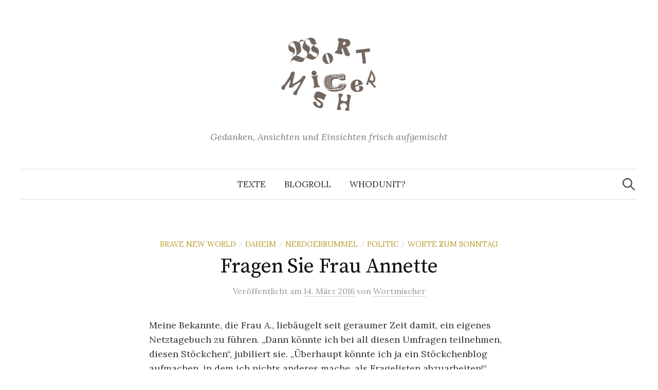

--- FILE ---
content_type: text/html; charset=UTF-8
request_url: https://wortmischer.gedankenschmie.de/2016/03/fragen-sie-frau-annette/
body_size: 17980
content:
<!DOCTYPE html>
<html lang="de">
<head>
<meta charset="UTF-8">
<meta name="viewport" content="width=device-width, initial-scale=1">
<link rel="pingback" href="https://wortmischer.gedankenschmie.de/xmlrpc.php">
<title>Fragen Sie Frau Annette &#8211; Wortmischer</title>
<meta name='robots' content='max-image-preview:large' />
<link rel='dns-prefetch' href='//fonts.googleapis.com' />
<link rel="alternate" type="application/rss+xml" title="Wortmischer &raquo; Feed" href="https://wortmischer.gedankenschmie.de/feed/" />
<link rel="alternate" type="application/rss+xml" title="Wortmischer &raquo; Kommentar-Feed" href="https://wortmischer.gedankenschmie.de/comments/feed/" />
<link rel="alternate" type="application/rss+xml" title="Wortmischer &raquo; Kommentar-Feed zu Fragen Sie Frau Annette" href="https://wortmischer.gedankenschmie.de/2016/03/fragen-sie-frau-annette/feed/" />
<link rel="alternate" title="oEmbed (JSON)" type="application/json+oembed" href="https://wortmischer.gedankenschmie.de/wp-json/oembed/1.0/embed?url=https%3A%2F%2Fwortmischer.gedankenschmie.de%2F2016%2F03%2Ffragen-sie-frau-annette%2F" />
<link rel="alternate" title="oEmbed (XML)" type="text/xml+oembed" href="https://wortmischer.gedankenschmie.de/wp-json/oembed/1.0/embed?url=https%3A%2F%2Fwortmischer.gedankenschmie.de%2F2016%2F03%2Ffragen-sie-frau-annette%2F&#038;format=xml" />
<style id='wp-img-auto-sizes-contain-inline-css' type='text/css'>
img:is([sizes=auto i],[sizes^="auto," i]){contain-intrinsic-size:3000px 1500px}
/*# sourceURL=wp-img-auto-sizes-contain-inline-css */
</style>
<style id='wp-emoji-styles-inline-css' type='text/css'>

	img.wp-smiley, img.emoji {
		display: inline !important;
		border: none !important;
		box-shadow: none !important;
		height: 1em !important;
		width: 1em !important;
		margin: 0 0.07em !important;
		vertical-align: -0.1em !important;
		background: none !important;
		padding: 0 !important;
	}
/*# sourceURL=wp-emoji-styles-inline-css */
</style>
<style id='wp-block-library-inline-css' type='text/css'>
:root{--wp-block-synced-color:#7a00df;--wp-block-synced-color--rgb:122,0,223;--wp-bound-block-color:var(--wp-block-synced-color);--wp-editor-canvas-background:#ddd;--wp-admin-theme-color:#007cba;--wp-admin-theme-color--rgb:0,124,186;--wp-admin-theme-color-darker-10:#006ba1;--wp-admin-theme-color-darker-10--rgb:0,107,160.5;--wp-admin-theme-color-darker-20:#005a87;--wp-admin-theme-color-darker-20--rgb:0,90,135;--wp-admin-border-width-focus:2px}@media (min-resolution:192dpi){:root{--wp-admin-border-width-focus:1.5px}}.wp-element-button{cursor:pointer}:root .has-very-light-gray-background-color{background-color:#eee}:root .has-very-dark-gray-background-color{background-color:#313131}:root .has-very-light-gray-color{color:#eee}:root .has-very-dark-gray-color{color:#313131}:root .has-vivid-green-cyan-to-vivid-cyan-blue-gradient-background{background:linear-gradient(135deg,#00d084,#0693e3)}:root .has-purple-crush-gradient-background{background:linear-gradient(135deg,#34e2e4,#4721fb 50%,#ab1dfe)}:root .has-hazy-dawn-gradient-background{background:linear-gradient(135deg,#faaca8,#dad0ec)}:root .has-subdued-olive-gradient-background{background:linear-gradient(135deg,#fafae1,#67a671)}:root .has-atomic-cream-gradient-background{background:linear-gradient(135deg,#fdd79a,#004a59)}:root .has-nightshade-gradient-background{background:linear-gradient(135deg,#330968,#31cdcf)}:root .has-midnight-gradient-background{background:linear-gradient(135deg,#020381,#2874fc)}:root{--wp--preset--font-size--normal:16px;--wp--preset--font-size--huge:42px}.has-regular-font-size{font-size:1em}.has-larger-font-size{font-size:2.625em}.has-normal-font-size{font-size:var(--wp--preset--font-size--normal)}.has-huge-font-size{font-size:var(--wp--preset--font-size--huge)}.has-text-align-center{text-align:center}.has-text-align-left{text-align:left}.has-text-align-right{text-align:right}.has-fit-text{white-space:nowrap!important}#end-resizable-editor-section{display:none}.aligncenter{clear:both}.items-justified-left{justify-content:flex-start}.items-justified-center{justify-content:center}.items-justified-right{justify-content:flex-end}.items-justified-space-between{justify-content:space-between}.screen-reader-text{border:0;clip-path:inset(50%);height:1px;margin:-1px;overflow:hidden;padding:0;position:absolute;width:1px;word-wrap:normal!important}.screen-reader-text:focus{background-color:#ddd;clip-path:none;color:#444;display:block;font-size:1em;height:auto;left:5px;line-height:normal;padding:15px 23px 14px;text-decoration:none;top:5px;width:auto;z-index:100000}html :where(.has-border-color){border-style:solid}html :where([style*=border-top-color]){border-top-style:solid}html :where([style*=border-right-color]){border-right-style:solid}html :where([style*=border-bottom-color]){border-bottom-style:solid}html :where([style*=border-left-color]){border-left-style:solid}html :where([style*=border-width]){border-style:solid}html :where([style*=border-top-width]){border-top-style:solid}html :where([style*=border-right-width]){border-right-style:solid}html :where([style*=border-bottom-width]){border-bottom-style:solid}html :where([style*=border-left-width]){border-left-style:solid}html :where(img[class*=wp-image-]){height:auto;max-width:100%}:where(figure){margin:0 0 1em}html :where(.is-position-sticky){--wp-admin--admin-bar--position-offset:var(--wp-admin--admin-bar--height,0px)}@media screen and (max-width:600px){html :where(.is-position-sticky){--wp-admin--admin-bar--position-offset:0px}}

/*# sourceURL=wp-block-library-inline-css */
</style><style id='wp-block-paragraph-inline-css' type='text/css'>
.is-small-text{font-size:.875em}.is-regular-text{font-size:1em}.is-large-text{font-size:2.25em}.is-larger-text{font-size:3em}.has-drop-cap:not(:focus):first-letter{float:left;font-size:8.4em;font-style:normal;font-weight:100;line-height:.68;margin:.05em .1em 0 0;text-transform:uppercase}body.rtl .has-drop-cap:not(:focus):first-letter{float:none;margin-left:.1em}p.has-drop-cap.has-background{overflow:hidden}:root :where(p.has-background){padding:1.25em 2.375em}:where(p.has-text-color:not(.has-link-color)) a{color:inherit}p.has-text-align-left[style*="writing-mode:vertical-lr"],p.has-text-align-right[style*="writing-mode:vertical-rl"]{rotate:180deg}
/*# sourceURL=https://wortmischer.gedankenschmie.de/wp-includes/blocks/paragraph/style.min.css */
</style>
<style id='global-styles-inline-css' type='text/css'>
:root{--wp--preset--aspect-ratio--square: 1;--wp--preset--aspect-ratio--4-3: 4/3;--wp--preset--aspect-ratio--3-4: 3/4;--wp--preset--aspect-ratio--3-2: 3/2;--wp--preset--aspect-ratio--2-3: 2/3;--wp--preset--aspect-ratio--16-9: 16/9;--wp--preset--aspect-ratio--9-16: 9/16;--wp--preset--color--black: #000000;--wp--preset--color--cyan-bluish-gray: #abb8c3;--wp--preset--color--white: #ffffff;--wp--preset--color--pale-pink: #f78da7;--wp--preset--color--vivid-red: #cf2e2e;--wp--preset--color--luminous-vivid-orange: #ff6900;--wp--preset--color--luminous-vivid-amber: #fcb900;--wp--preset--color--light-green-cyan: #7bdcb5;--wp--preset--color--vivid-green-cyan: #00d084;--wp--preset--color--pale-cyan-blue: #8ed1fc;--wp--preset--color--vivid-cyan-blue: #0693e3;--wp--preset--color--vivid-purple: #9b51e0;--wp--preset--gradient--vivid-cyan-blue-to-vivid-purple: linear-gradient(135deg,rgb(6,147,227) 0%,rgb(155,81,224) 100%);--wp--preset--gradient--light-green-cyan-to-vivid-green-cyan: linear-gradient(135deg,rgb(122,220,180) 0%,rgb(0,208,130) 100%);--wp--preset--gradient--luminous-vivid-amber-to-luminous-vivid-orange: linear-gradient(135deg,rgb(252,185,0) 0%,rgb(255,105,0) 100%);--wp--preset--gradient--luminous-vivid-orange-to-vivid-red: linear-gradient(135deg,rgb(255,105,0) 0%,rgb(207,46,46) 100%);--wp--preset--gradient--very-light-gray-to-cyan-bluish-gray: linear-gradient(135deg,rgb(238,238,238) 0%,rgb(169,184,195) 100%);--wp--preset--gradient--cool-to-warm-spectrum: linear-gradient(135deg,rgb(74,234,220) 0%,rgb(151,120,209) 20%,rgb(207,42,186) 40%,rgb(238,44,130) 60%,rgb(251,105,98) 80%,rgb(254,248,76) 100%);--wp--preset--gradient--blush-light-purple: linear-gradient(135deg,rgb(255,206,236) 0%,rgb(152,150,240) 100%);--wp--preset--gradient--blush-bordeaux: linear-gradient(135deg,rgb(254,205,165) 0%,rgb(254,45,45) 50%,rgb(107,0,62) 100%);--wp--preset--gradient--luminous-dusk: linear-gradient(135deg,rgb(255,203,112) 0%,rgb(199,81,192) 50%,rgb(65,88,208) 100%);--wp--preset--gradient--pale-ocean: linear-gradient(135deg,rgb(255,245,203) 0%,rgb(182,227,212) 50%,rgb(51,167,181) 100%);--wp--preset--gradient--electric-grass: linear-gradient(135deg,rgb(202,248,128) 0%,rgb(113,206,126) 100%);--wp--preset--gradient--midnight: linear-gradient(135deg,rgb(2,3,129) 0%,rgb(40,116,252) 100%);--wp--preset--font-size--small: 13px;--wp--preset--font-size--medium: 20px;--wp--preset--font-size--large: 36px;--wp--preset--font-size--x-large: 42px;--wp--preset--spacing--20: 0.44rem;--wp--preset--spacing--30: 0.67rem;--wp--preset--spacing--40: 1rem;--wp--preset--spacing--50: 1.5rem;--wp--preset--spacing--60: 2.25rem;--wp--preset--spacing--70: 3.38rem;--wp--preset--spacing--80: 5.06rem;--wp--preset--shadow--natural: 6px 6px 9px rgba(0, 0, 0, 0.2);--wp--preset--shadow--deep: 12px 12px 50px rgba(0, 0, 0, 0.4);--wp--preset--shadow--sharp: 6px 6px 0px rgba(0, 0, 0, 0.2);--wp--preset--shadow--outlined: 6px 6px 0px -3px rgb(255, 255, 255), 6px 6px rgb(0, 0, 0);--wp--preset--shadow--crisp: 6px 6px 0px rgb(0, 0, 0);}:where(.is-layout-flex){gap: 0.5em;}:where(.is-layout-grid){gap: 0.5em;}body .is-layout-flex{display: flex;}.is-layout-flex{flex-wrap: wrap;align-items: center;}.is-layout-flex > :is(*, div){margin: 0;}body .is-layout-grid{display: grid;}.is-layout-grid > :is(*, div){margin: 0;}:where(.wp-block-columns.is-layout-flex){gap: 2em;}:where(.wp-block-columns.is-layout-grid){gap: 2em;}:where(.wp-block-post-template.is-layout-flex){gap: 1.25em;}:where(.wp-block-post-template.is-layout-grid){gap: 1.25em;}.has-black-color{color: var(--wp--preset--color--black) !important;}.has-cyan-bluish-gray-color{color: var(--wp--preset--color--cyan-bluish-gray) !important;}.has-white-color{color: var(--wp--preset--color--white) !important;}.has-pale-pink-color{color: var(--wp--preset--color--pale-pink) !important;}.has-vivid-red-color{color: var(--wp--preset--color--vivid-red) !important;}.has-luminous-vivid-orange-color{color: var(--wp--preset--color--luminous-vivid-orange) !important;}.has-luminous-vivid-amber-color{color: var(--wp--preset--color--luminous-vivid-amber) !important;}.has-light-green-cyan-color{color: var(--wp--preset--color--light-green-cyan) !important;}.has-vivid-green-cyan-color{color: var(--wp--preset--color--vivid-green-cyan) !important;}.has-pale-cyan-blue-color{color: var(--wp--preset--color--pale-cyan-blue) !important;}.has-vivid-cyan-blue-color{color: var(--wp--preset--color--vivid-cyan-blue) !important;}.has-vivid-purple-color{color: var(--wp--preset--color--vivid-purple) !important;}.has-black-background-color{background-color: var(--wp--preset--color--black) !important;}.has-cyan-bluish-gray-background-color{background-color: var(--wp--preset--color--cyan-bluish-gray) !important;}.has-white-background-color{background-color: var(--wp--preset--color--white) !important;}.has-pale-pink-background-color{background-color: var(--wp--preset--color--pale-pink) !important;}.has-vivid-red-background-color{background-color: var(--wp--preset--color--vivid-red) !important;}.has-luminous-vivid-orange-background-color{background-color: var(--wp--preset--color--luminous-vivid-orange) !important;}.has-luminous-vivid-amber-background-color{background-color: var(--wp--preset--color--luminous-vivid-amber) !important;}.has-light-green-cyan-background-color{background-color: var(--wp--preset--color--light-green-cyan) !important;}.has-vivid-green-cyan-background-color{background-color: var(--wp--preset--color--vivid-green-cyan) !important;}.has-pale-cyan-blue-background-color{background-color: var(--wp--preset--color--pale-cyan-blue) !important;}.has-vivid-cyan-blue-background-color{background-color: var(--wp--preset--color--vivid-cyan-blue) !important;}.has-vivid-purple-background-color{background-color: var(--wp--preset--color--vivid-purple) !important;}.has-black-border-color{border-color: var(--wp--preset--color--black) !important;}.has-cyan-bluish-gray-border-color{border-color: var(--wp--preset--color--cyan-bluish-gray) !important;}.has-white-border-color{border-color: var(--wp--preset--color--white) !important;}.has-pale-pink-border-color{border-color: var(--wp--preset--color--pale-pink) !important;}.has-vivid-red-border-color{border-color: var(--wp--preset--color--vivid-red) !important;}.has-luminous-vivid-orange-border-color{border-color: var(--wp--preset--color--luminous-vivid-orange) !important;}.has-luminous-vivid-amber-border-color{border-color: var(--wp--preset--color--luminous-vivid-amber) !important;}.has-light-green-cyan-border-color{border-color: var(--wp--preset--color--light-green-cyan) !important;}.has-vivid-green-cyan-border-color{border-color: var(--wp--preset--color--vivid-green-cyan) !important;}.has-pale-cyan-blue-border-color{border-color: var(--wp--preset--color--pale-cyan-blue) !important;}.has-vivid-cyan-blue-border-color{border-color: var(--wp--preset--color--vivid-cyan-blue) !important;}.has-vivid-purple-border-color{border-color: var(--wp--preset--color--vivid-purple) !important;}.has-vivid-cyan-blue-to-vivid-purple-gradient-background{background: var(--wp--preset--gradient--vivid-cyan-blue-to-vivid-purple) !important;}.has-light-green-cyan-to-vivid-green-cyan-gradient-background{background: var(--wp--preset--gradient--light-green-cyan-to-vivid-green-cyan) !important;}.has-luminous-vivid-amber-to-luminous-vivid-orange-gradient-background{background: var(--wp--preset--gradient--luminous-vivid-amber-to-luminous-vivid-orange) !important;}.has-luminous-vivid-orange-to-vivid-red-gradient-background{background: var(--wp--preset--gradient--luminous-vivid-orange-to-vivid-red) !important;}.has-very-light-gray-to-cyan-bluish-gray-gradient-background{background: var(--wp--preset--gradient--very-light-gray-to-cyan-bluish-gray) !important;}.has-cool-to-warm-spectrum-gradient-background{background: var(--wp--preset--gradient--cool-to-warm-spectrum) !important;}.has-blush-light-purple-gradient-background{background: var(--wp--preset--gradient--blush-light-purple) !important;}.has-blush-bordeaux-gradient-background{background: var(--wp--preset--gradient--blush-bordeaux) !important;}.has-luminous-dusk-gradient-background{background: var(--wp--preset--gradient--luminous-dusk) !important;}.has-pale-ocean-gradient-background{background: var(--wp--preset--gradient--pale-ocean) !important;}.has-electric-grass-gradient-background{background: var(--wp--preset--gradient--electric-grass) !important;}.has-midnight-gradient-background{background: var(--wp--preset--gradient--midnight) !important;}.has-small-font-size{font-size: var(--wp--preset--font-size--small) !important;}.has-medium-font-size{font-size: var(--wp--preset--font-size--medium) !important;}.has-large-font-size{font-size: var(--wp--preset--font-size--large) !important;}.has-x-large-font-size{font-size: var(--wp--preset--font-size--x-large) !important;}
/*# sourceURL=global-styles-inline-css */
</style>

<style id='classic-theme-styles-inline-css' type='text/css'>
/*! This file is auto-generated */
.wp-block-button__link{color:#fff;background-color:#32373c;border-radius:9999px;box-shadow:none;text-decoration:none;padding:calc(.667em + 2px) calc(1.333em + 2px);font-size:1.125em}.wp-block-file__button{background:#32373c;color:#fff;text-decoration:none}
/*# sourceURL=/wp-includes/css/classic-themes.min.css */
</style>
<link rel='stylesheet' id='graphy-font-css' href='https://fonts.googleapis.com/css?family=Source+Serif+Pro%3A400%7CLora%3A400%2C400italic%2C700&#038;subset=latin%2Clatin-ext' type='text/css' media='all' />
<link rel='stylesheet' id='genericons-css' href='https://wortmischer.gedankenschmie.de/wp-content/themes/graphy/genericons/genericons.css?ver=3.4.1' type='text/css' media='all' />
<link rel='stylesheet' id='normalize-css' href='https://wortmischer.gedankenschmie.de/wp-content/themes/graphy/css/normalize.css?ver=4.1.1' type='text/css' media='all' />
<link rel='stylesheet' id='graphy-style-css' href='https://wortmischer.gedankenschmie.de/wp-content/themes/graphy/style.css?ver=2.3.2' type='text/css' media='all' />
<script type="text/javascript" src="https://wortmischer.gedankenschmie.de/wp-includes/js/jquery/jquery.min.js?ver=3.7.1" id="jquery-core-js"></script>
<script type="text/javascript" src="https://wortmischer.gedankenschmie.de/wp-includes/js/jquery/jquery-migrate.min.js?ver=3.4.1" id="jquery-migrate-js"></script>
<link rel="https://api.w.org/" href="https://wortmischer.gedankenschmie.de/wp-json/" /><link rel="alternate" title="JSON" type="application/json" href="https://wortmischer.gedankenschmie.de/wp-json/wp/v2/posts/3401" /><link rel="EditURI" type="application/rsd+xml" title="RSD" href="https://wortmischer.gedankenschmie.de/xmlrpc.php?rsd" />
<meta name="generator" content="WordPress 6.9" />
<link rel="canonical" href="https://wortmischer.gedankenschmie.de/2016/03/fragen-sie-frau-annette/" />
<link rel='shortlink' href='https://wortmischer.gedankenschmie.de/?p=3401' />
	<style type="text/css">
		/* Colors */
				
				/* Logo */
			.site-logo {
											}
						</style>
	<link rel="icon" href="https://wortmischer.gedankenschmie.de/wp-content/uploads/2016/03/cropped-tuitercumple10-32x32.jpg" sizes="32x32" />
<link rel="icon" href="https://wortmischer.gedankenschmie.de/wp-content/uploads/2016/03/cropped-tuitercumple10-192x192.jpg" sizes="192x192" />
<link rel="apple-touch-icon" href="https://wortmischer.gedankenschmie.de/wp-content/uploads/2016/03/cropped-tuitercumple10-180x180.jpg" />
<meta name="msapplication-TileImage" content="https://wortmischer.gedankenschmie.de/wp-content/uploads/2016/03/cropped-tuitercumple10-270x270.jpg" />
		<style type="text/css" id="wp-custom-css">
			/*
body {
	background: white url("/wp-content/uploads/2013/10/white_texture1.png") repeat;
}
*/

h2, h3, h4, h5, p, li {
	hyphens: auto;
}		</style>
		</head>

<body class="wp-singular post-template-default single single-post postid-3401 single-format-standard wp-theme-graphy no-sidebar footer-2 has-avatars">
<div id="page" class="hfeed site">
	<a class="skip-link screen-reader-text" href="#content">Springe zum Inhalt</a>

	<header id="masthead" class="site-header">

		<div class="site-branding">
				<div class="site-logo"><a href="https://wortmischer.gedankenschmie.de/" rel="home"><img alt="Wortmischer" src="https://wortmischer.gedankenschmie.de/wp-content/uploads/2014/01/logo200x200_4.png" /></a></div>
								<div class="site-description">Gedanken, Ansichten und Einsichten frisch aufgemischt</div>
						</div><!-- .site-branding -->

				<nav id="site-navigation" class="main-navigation">
			<button class="menu-toggle"><span class="menu-text">Menü</span></button>
			<div class="menu-kopfzeile-container"><ul id="menu-kopfzeile" class="menu"><li id="menu-item-988" class="menu-item menu-item-type-post_type menu-item-object-page menu-item-988"><a href="https://wortmischer.gedankenschmie.de/texte/">Texte</a></li>
<li id="menu-item-3177" class="menu-item menu-item-type-post_type menu-item-object-page menu-item-3177"><a href="https://wortmischer.gedankenschmie.de/blogroll/">Blogroll</a></li>
<li id="menu-item-457" class="menu-item menu-item-type-post_type menu-item-object-page menu-item-457"><a href="https://wortmischer.gedankenschmie.de/about/">Whodunit?</a></li>
</ul></div>						<form role="search" method="get" class="search-form" action="https://wortmischer.gedankenschmie.de/">
				<label>
					<span class="screen-reader-text">Suche nach:</span>
					<input type="search" class="search-field" placeholder="Suchen …" value="" name="s" />
				</label>
				<input type="submit" class="search-submit" value="Suchen" />
			</form>					</nav><!-- #site-navigation -->
		
		
	</header><!-- #masthead -->

	<div id="content" class="site-content">

	<div id="primary" class="content-area">
		<main id="main" class="site-main">

		
			
<div class="post-full post-full-summary">
	<article id="post-3401" class="post-3401 post type-post status-publish format-standard hentry category-brave-new-world category-daheim category-nerdgebrummel category-politic category-worte-zum-sonntag">
		<header class="entry-header">
			<div class="cat-links"><a rel="category tag" href="https://wortmischer.gedankenschmie.de/category/brave-new-world/" class="category category-6">Brave New World</a><span class="category-sep">/</span><a rel="category tag" href="https://wortmischer.gedankenschmie.de/category/daheim/" class="category category-8">Daheim</a><span class="category-sep">/</span><a rel="category tag" href="https://wortmischer.gedankenschmie.de/category/nerdgebrummel/" class="category category-14">Nerdgebrummel</a><span class="category-sep">/</span><a rel="category tag" href="https://wortmischer.gedankenschmie.de/category/politic/" class="category category-15">Politic</a><span class="category-sep">/</span><a rel="category tag" href="https://wortmischer.gedankenschmie.de/category/worte-zum-sonntag/" class="category category-397">Worte zum Sonntag</a></div><!-- .cat-links -->
			<h1 class="entry-title">Fragen Sie Frau Annette</h1>
				<div class="entry-meta">
		Veröffentlicht		<span class="posted-on">am		<a href="https://wortmischer.gedankenschmie.de/2016/03/fragen-sie-frau-annette/" rel="bookmark"><time class="entry-date published updated" datetime="2016-03-14T13:56:33+01:00">14. März 2016</time></a>		</span>
		<span class="byline">von			<span class="author vcard">
				<a class="url fn n" href="https://wortmischer.gedankenschmie.de/author/wortmischer/" title="Zeige alle Beiträge von Wortmischer"><span class="author-name">Wortmischer</span></a>
			</span>
		</span>
			</div><!-- .entry-meta -->
						</header><!-- .entry-header -->

		<div class="entry-content">
			<p>Meine Bekannte, die Frau A., liebäugelt seit geraumer Zeit damit, ein eigenes Netztagebuch zu führen. &#8222;Dann könnte ich bei all diesen Umfragen teilnehmen, diesen Stöckchen&#8220;, jubiliert sie. &#8222;Überhaupt könnte ich ja ein Stöckchenblog aufmachen, in dem ich nichts anderes mache, als Fragelisten abzuarbeiten!&#8220;<br />
<em>&#8222;Fragen Sie Frau Annette!&#8220;</em>, stöhne ich und stelle mir vor, wie Frau A. im weißen Arztkittel und mit rot lackierten Fingernägeln am Küchentisch über ihrem Macbook sitzt, die schwarzgerahmte Brille auf der Nase, und auf die Standardfrage &#8222;Der beste Sex?&#8220; mit &#8222;Ja, durchaus!&#8220; anwortet.<br />
&#8222;Glaub bloß nicht, dass das so einfach ist&#8220;, werfe ich deshalb ein. &#8222;Da gibt es schon mal Fragen, die sich nicht so einfach beantworten lassen, wenn man ernsthaft an die Sache herangehen will. Mir zum Beispiel hat gerade der Herr <a href="https://wasfreudemacht.wordpress.com/2016/03/13/eine-nominierung/">Smamap so einen Katalog hereingereicht</a>, bei dem ich doch arg ins Grübeln gerate.&#8220;<br />
&#8222;Ach was&#8220;, winkt Frau A. ab, &#8222;stell Dich nicht so an, so schwer kann das doch gar nicht sein. Weißt Du was? Lass mich doch einfach mal für Dich auf diese Fragen antworten!&#8220;<br />
&#8222;Du für mich? So gut kennst Du mich?&#8220;<br />
&#8222;Na klar. Und wenn ich mal daneben liege, kannst Du das ja immer noch zurecht rücken. Du schreibst schließlich. Wer schreibt, der bleibt.&#8220;</p>
<p>&#8222;Wenn Du meinst.&#8220; Noch zögere ich, schlage aber dann doch die Liste von Herrn Smamap auf. &#8222;Da, schon haben wir den Salat. Gleich die erste Frage ist echt schwierig: <strong>Wenn ich die Macht hätte, die Welt zu verändern, was würde ich verändern?</strong>&#8220;<br />
Frau A. grinst. &#8222;Das ist doch nicht schwierig, mein Lieber. So wie ich Dich kenne, ist Dir doch sonnenklar, dass Du niemals in der Lage wärst, die Welt zu verändern. Egal, wieviel Macht oder wieviel Geld man Dir andienen würde. Deine Antwort lautet also: <em>Nichts.</em> Du hast nämlich nicht die geringste Ahnung, was die Welt verändern könnte. Das braucht Dich aber nicht in Depressionen zu stürzen. Denn wenn die Leute ehrlich sind, weiß das keiner.&#8220;</p>
<p>Ich zucke die Schultern, tippe den Vorschlag von Frau A. ein und wende mich der zweiten Frage zu. &#8222;Du liebes bisschen&#8220;, murmle ich, &#8222;schon wieder so ein Hammer, hör mal: <strong>Was würde ich unternehmen, um im vorgenannten Fall zu verhindern, dass ich auch nicht besser werde, als die aktuellen »Weltverbesserer«?</strong>&#8220;<br />
Jetzt kichert Frau A. &#8222;Muss ich Dir die Antwort darauf wirklich diktieren?&#8220;<br />
Nein, das muss sie nicht. Ich tippe schon wieder: <em>N-i-c-h-t-s.</em> &#8211; Logisch, wie sollte ich etwas besser machen als andere, wenn ich gar nicht wüsste was. Geschweige denn wie.</p>
<p>&#8222;Ha, jetzt wird es praxisnäher&#8220;, juble ich angesichts der dritten Frage. &#8222;Außerdem ist das genau die richtige Frage für Dich, eine typische Frauenfrage: <strong>Was ist für mich der GAU in einer zwischenmenschlichen Beziehung?</strong>&#8220;<br />
&#8222;Was soll das denn heißen, »typische Frauenfrage«?&#8220; A. runzelt die Stirn und wirft mir einen strengen Blick zu. &#8222;Ich glaube nicht, dass sich Männer und Frauen bei dieser Frage unterscheiden. Es gibt nur ein einziges Kriterium, an dem eine Beziehung zwischen Menschen endgültig scheitern kann. So ein GAU tritt immer dann ein, wenn das Vertrauen weg ist, wenn es also an Ehrlichkeit fehlt. Egal ob es dabei um eine berufliche Beziehung zur Chefin oder zum Mitarbeiter, um eine partnerschaftliche Beziehung, oder um die Eltern-Kinder-Beziehung geht. &#8211; Meine Meinung. Und Deine bestimmt auch, stimmt&#8217;s oder hab ich recht?&#8220;</p>
<p>Allerdings hat sie da recht, die A., und ich bin schon gespannt, wie sie mit der vierten Frage auf der Liste umgeht. &#8222;So, Schätzchen. Jetzt wird es heikel. Sprich bitte langsam, damit ich alles korrekt mitschreiben kann: <strong>Was ist für mich die Hauptaufgabe eines Politikers?</strong>&#8220;<br />
&#8222;Du meinst, ich könnte bei diesem Thema ausfallend werden? Keine Angst. Isch &#039;ol mir vorher noch eine Glas von diese Weißwein, die so schön &#039;at geprickelt unter meine Bauchnabel.&#8220; Die A. verschwindet in der Küche.<br />
&#8222;Aha!&#8220;, stellt sie fest, als sie wieder aufs Sofa zurückkehrt. &#8222;<em><a title="Wieso überhaupt Blanc Pescador? Was issen das schon wieder für ein Zeuchs?" href="https://www.navinum.de/weisswein/perelada-blanc-pescador.html">Blanc Pescador</a></em> also, den muss ich mir merken. Und die Politiker sollten sich merken, dass sie nur eine einzige Aufgabe haben. Sie sind Volksvertreter. Also sollten sie doch die Meinung der Mehrheit aller Menschen durchzusetzen versuchen, die sie gewählt haben. Oder siehst Du das anders?&#8220;</p>
<p>Nein, natürlich sehe ich das nicht anders und bin froh, dass wir mit der nächsten Frage mal etwas Konkretes anpacken können. &#8222;Jetzt bin ich gespannt auf Deine Einschätzung: <strong>Was ist meine liebste Freizeitbeschäftigung?</strong>&#8220;<br />
&#8222;Jetzt hat er Dich am Wickel, mein Lieber.&#8220; Frau A.&#8217;s Augen blitzen. &#8222;Wahrscheinlich würdest Du Dich an dieser Stelle ganz gern hinter Deiner kulturellen Überlegenheit oder Deiner Sportlichkeit verstecken. Mit sowas wie »Bücher lesen« oder »Gipfelstürmen«. Aber das wäre nicht die Wahrheit, denk nur an die Frage mit dem zwischenmenschlichen GAU. Tatsächlich ist es Dir doch am liebsten, mit Leuten wie mir herum zu hängen, dabei Musik zu hören, etwas zu trinken und küchenphilosophische Reden zu schwingen. Dafür lässt Du jedes Buch und jeden Sportschuh liegen. Sonst würden wir doch gar nicht über all diese Fragen sprechen.&#8220;</p>
<p>&#8222;Na ja, ganz ehrlich: Momentan redest <em>Du</em> und ich schreibe mit&#8220;, versuche ich mich herauszureden und habe schon ein wenig Angst vor A.&#8217;s Antwort auf die nächste Frage. &#8222;Was meinst Du: <strong>Würde ich gerne die Möglichkeit haben, etwas in meinem Leben ungeschehen machen zu können?</strong>&#8220;<br />
&#8222;Herrje! Du? Etwas ungeschehen machen wollen? Das glaub ich nicht. Das würde so gar nicht zu Dir passen. Geschehen ist geschehen, man muss einfach das Beste daraus machen.&#8220; &#8211; Da bin endlich ich es, der grinst.</p>
<p>&#8222;Sieh mal&#8220;, fahre ich rasch fort. &#8222;Natürlich kommt jetzt noch die obligatorische Frage: <strong>Warum schreibe ich einen Blog?</strong>&#8220;<br />
&#8222;Geh mir fort. Die hast Du <a title="7. März, Wortmischers Geburtstagsfragen ;-þ" href="https://wortmischer.gedankenschmie.de/2016/03/elf-spaetgelesene-fragen/">doch längst beantwortet</a>, und das nehm ich Dir auch so ab.&#8220;</p>
<p>Wo sie recht hat, die Frau A., da hat sie recht. Rasch lese ich also die beiden folgenden Frage vor, weil sie thematisch zusammengehören: &#8222;<strong>Glaube ich an eine Religion?</strong> &#8211; und &#8211; <strong>Was wäre für mich die Konsequenz, wenn sich plötzlich herausstellt, dass alle Religionen dieser Welt gegenstandslos sind; es keinen Schöpfer gibt?</strong>&#8220;<br />
Da bricht die A. augenblicklich in gackerndes Gelächter aus. &#8222;Entschuldige bitte, ich wollte Dich nicht ärgern. Aber Du und Religion? Zwei Welten prallen aufeinander! Also gäbe es auch keine Konsequenz für Dich, wenn es keinen Schöpfer gibt. So rechthaberisch bist Du nicht, dass Du dann aufstehen würdest, um herumzubrüllen: »Ich hab es doch schon immer gesagt!«. Wahrscheinlich würdest Du einfach die Schultern zucken und Dir &#8217;nen Obstler genehmigen.&#8220;</p>
<p>Wenn nur alle Fragen so einfach wären. Bei der nächsten hab ich selbst nämlich tatsächlich keine Idee. Also bin ich sehr gespannt, wie das Frau A. sieht.<br />
&#8222;Was meinst Du: <strong>Ich kann einen einzigen Menschen, meiner Wahl, treffen, egal ob noch lebend oder schon gestorben; für welchen Menschen entscheide ich mich?</strong>&#8220;<br />
&#8222;Tja, ich könnte es mir jetzt einfach machen.&#8220; Gerät die A. nun doch ins Stocken? &#8222;Ich könnte behaupten: <em>für mich</em>. Schließlich bist Du doch froh, dass ich Dir hier die Arbeit abnehme mit diesen ganzen Fragen. Aber das wäre einerseits vermessen und andererseits bestimmt auch zu kurz gesprungen.&#8220;<br />
Ich hole der A. noch einen Nachschlag Prickelwasser, das ihre Synapsen stimulieren, und ein Tellerchen Bruchschokolade, die ihre Antwort gnädig ausfallen lassen soll.<br />
&#8222;Das ist gar nicht so einfach&#8220;, sinniert Frau A. &#8222;Mit so Leuten wie Marx, Einstein, Willi Brandt oder Francisco Franco, die Dich als Personen interessieren könnten, hast Du gar keine gemeinsamen Gesprächsthemen, wenn Du ehrlich bist. Da biste einfach zu wenig im Thema. Es müssten also schon Menschen sein, die Dich inspirieren und mit denen Du ausreichend Gemeinsamkeiten hast &#8230;&#8220;<br />
Frau A. hat das Schokoangebot schwer dezimiert, als es endlich aus ihr herausplatzt:<br />
&#8222;Ich hab&#8217;s! &#8211; Martenstein. Harald Martenstein. Den magst Du doch, und ich finde, der tickt ganz ähnlich wie Du. Außerdem könnt Ihr beide schreiben, auch wenn er das beruflich macht und Du <em>just for fun</em>. &#8211; Ich stell mir das toll vor: Zwei weiße alte Männer sitzen im Orient Express, trinken Kognak, rauchen Zigarren und ziehen dabei über die Welt her.&#8220;</p>
<p>Was soll ich sagen? Irgendwie könnte ich mich mit Frau A.&#8217;s Vorschlag recht gut anfreunden, jedenfalls bis auf den Teil mit den Zigarren. Auch wenn ich selbst nicht im Traum darauf gekommen wäre.<br />
&#8222;Apropos Traum. Da sind wir auch schon bei der allerletzten Frage, denk gut über Deine Antwort nach: <strong>Was ist mein sehnlichster Traum?</strong>&#8220;<br />
&#8222;Dein sehnlichster Traum?&#8220; Die A. starrt mich an, als wolle sie mit ihrem Röntgenblick ins Innere meines Schädels eindringen. &#8222;Du träumst? &#8230; Aber natürlich träumst Du. Jeder Mensch träumt. Und bestimmt hast auch Du Wunschträume. Aber einen »sehnlichsten Wunsch« kann ich mir bei Dir gar nicht vorstellen. Diese Frage kann ich nicht beantworten. Das musst Du schon selbst übernehmen.&#8220;</p>
<p>~</p>
<p>Ich bin erstaunt, wie erfolgreich sich die gute A. durch meine Antworten hindurch laviert hat. Scheinbar kennt sie mich wirklich ziemlich gut. Sogar die letzte Antwort passt: Ich habe keine sehnlichsten Wünsche. Über unrealistisches Zeug wie Weltfrieden oder Gesundheit für alle schüttle ich nur den Kopf, ich verschwende meine Wunschtraumzeiten doch nicht an Unerreichbares. Und für mich selbst hab ich keine besonderen Wünsche.</p>
<p>Ach ja: Eine Antwort hätt ich noch. Nämlich die Antwort auf die Frage „nach dem Leben, dem Universum und dem ganzen Rest“. Die lautet nämlich nicht 42, mein lieber Douglas, sondern <strong>3,1415926</strong>. &#8211; Juhu! Heut ist <a href="https://de.wikipedia.org/wiki/Pi-Tag">Welt-π-Tag</a>!</p>
<p>~</p>
<p>(Wie immer erspare ich mir und Euch <a title="Wortmischer: Ich hasse Schneeballsysteme" href="https://wortmischer.gedankenschmie.de/2015/02/sieben-fakten-fuer-den-leisetreter/#schneeball">aus bekannten Gründen</a> die Weitergabe des Stöckchens. Falls Frau A. ihr angedachtes Stöckchenblog wahr macht, erfahrt Ihr das selbstverständlich als erste.)</p>
					</div><!-- .entry-content -->

		
			<div class="author-profile">
		<div class="author-profile-avatar">
			<img alt='' src='https://secure.gravatar.com/avatar/2f281f4b216c5d7e2b57ef1b84e0f02196edbbdc6f2b85d13ed78a30db31bd6c?s=90&#038;d=blank&#038;r=x' srcset='https://secure.gravatar.com/avatar/2f281f4b216c5d7e2b57ef1b84e0f02196edbbdc6f2b85d13ed78a30db31bd6c?s=180&#038;d=blank&#038;r=x 2x' class='avatar avatar-90 photo' height='90' width='90' decoding='async'/>		</div><!-- .author-profile-avatar -->
		<div class="author-profile-meta">
			<div class="author-profile-name"><strong>Wortmischer</strong></div>
		</div><!-- .author-profile-meta -->
		<div class="author-profile-description">
						<a class="author-profile-description-link" href="https://wortmischer.gedankenschmie.de/author/wortmischer/" rel="author">Alle Beiträge von Wortmischer ansehen &rarr;</a>
		</div><!-- .author-profile-description -->
	</div><!-- .author-profile -->
	
	</article><!-- #post-## -->
</div><!-- .post-full -->

	<nav class="navigation post-navigation">
		<h2 class="screen-reader-text">Beitrags-Navigation</h2>
		<div class="nav-links">
			<div class="nav-previous"><div class="post-nav-title">Älterer Beitrag</div><a href="https://wortmischer.gedankenschmie.de/2016/03/autizitaet-und-motorenoel/" rel="prev">Über Autizität und American Burger</a></div><div class="nav-next"><div class="post-nav-title">Neuerer Beitrag</div><a href="https://wortmischer.gedankenschmie.de/2016/03/knack-back/" rel="next">Knack &#038; Back?</a></div>		</div><!-- .nav-links -->
	</nav><!-- .post-navigation -->
	

			
<div id="comments" class="comments-area">

	
			<h2 class="comments-title">
			16 Kommentare		</h2>

		
		<ol class="comment-list">
					<li id="comment-9180" class="comment even thread-even depth-1 parent">
			<article id="div-comment-9180" class="comment-body">
				<footer class="comment-meta">
					<div class="comment-author vcard">
						<img alt='' src='https://secure.gravatar.com/avatar/8e8ef561aa95f3e3b1c4f6c7bcc4a4e7ef9d85e9fc8a5f3204e31d96beda4018?s=60&#038;d=blank&#038;r=x' srcset='https://secure.gravatar.com/avatar/8e8ef561aa95f3e3b1c4f6c7bcc4a4e7ef9d85e9fc8a5f3204e31d96beda4018?s=120&#038;d=blank&#038;r=x 2x' class='avatar avatar-60 photo' height='60' width='60' decoding='async'/>						<b class="fn"><a href="http://blog.strempfer.de" class="url" rel="ugc external nofollow">Mechatroniker</a></b> <span class="says">sagt:</span>					</div><!-- .comment-author -->

					<div class="comment-metadata">
						<a href="https://wortmischer.gedankenschmie.de/2016/03/fragen-sie-frau-annette/#comment-9180"><time datetime="2016-03-14T14:15:59+01:00">14. März 2016 um 14:15</time></a>					</div><!-- .comment-metadata -->

									</footer><!-- .comment-meta -->

				<div class="comment-content">
					<p>Nur, damit wir den nicht vergessen … heute ist außerdem noch Kartoffelchipstag!<br />
<a href="http://www.kuriose-feiertage.de/14/03/tag-der-kartoffelchips-der-amerikanische-national-potato-chip-day/" rel="nofollow ugc">http://www.kuriose-feiertage.de/14/03/tag-der-kartoffelchips-der-amerikanische-national-potato-chip-day/</a></p>
				</div><!-- .comment-content -->

							</article><!-- .comment-body -->
		<ol class="children">
		<li id="comment-9187" class="comment byuser comment-author-wortmischer bypostauthor odd alt depth-2">
			<article id="div-comment-9187" class="comment-body">
				<footer class="comment-meta">
					<div class="comment-author vcard">
						<img alt='' src='https://secure.gravatar.com/avatar/2f281f4b216c5d7e2b57ef1b84e0f02196edbbdc6f2b85d13ed78a30db31bd6c?s=60&#038;d=blank&#038;r=x' srcset='https://secure.gravatar.com/avatar/2f281f4b216c5d7e2b57ef1b84e0f02196edbbdc6f2b85d13ed78a30db31bd6c?s=120&#038;d=blank&#038;r=x 2x' class='avatar avatar-60 photo' height='60' width='60' decoding='async'/>						<b class="fn">Wortmischer</b> <span class="says">sagt:</span>					</div><!-- .comment-author -->

					<div class="comment-metadata">
						<a href="https://wortmischer.gedankenschmie.de/2016/03/fragen-sie-frau-annette/#comment-9187"><time datetime="2016-03-15T09:21:27+01:00">15. März 2016 um 9:21</time></a>					</div><!-- .comment-metadata -->

									</footer><!-- .comment-meta -->

				<div class="comment-content">
					<p>Wahnsinn: &#8222;Tag der Potatoe Chips&#8220;, &#8222;Tag der Tortilla-Chips&#8220;, &#8222;Tag der Käse Flips&#8220; &#8230;<br />
Wir werden aufpassen müssen, dass nicht eines Tages jedes Kochrezept beim Chefkoch einen eigenen Jahrestag bekommt. (Wobei, vielleicht hülfe dies fantasielosen Köchen auf die Sprünge?)</p>
<p>Auf der Nebenspur: Man könnte ja mal bei diesen Stöckchenspielen nach dem Lieblings-Junk-Food der Leute fragen. Frau Annette putzt ja gern Zarbitterschokolade weg und ich hab es eher mit Salzbrezelchen.</p>
				</div><!-- .comment-content -->

							</article><!-- .comment-body -->
		</li><!-- #comment-## -->
</ol><!-- .children -->
</li><!-- #comment-## -->
		<li id="comment-9181" class="comment even thread-odd thread-alt depth-1 parent">
			<article id="div-comment-9181" class="comment-body">
				<footer class="comment-meta">
					<div class="comment-author vcard">
						<img alt='' src='https://secure.gravatar.com/avatar/ee5ef5adcb2f4f17130b834ada14ea333afbf5f64d2ec6a0667c55b824e06bb7?s=60&#038;d=blank&#038;r=x' srcset='https://secure.gravatar.com/avatar/ee5ef5adcb2f4f17130b834ada14ea333afbf5f64d2ec6a0667c55b824e06bb7?s=120&#038;d=blank&#038;r=x 2x' class='avatar avatar-60 photo' height='60' width='60' loading='lazy' decoding='async'/>						<b class="fn">Luna</b> <span class="says">sagt:</span>					</div><!-- .comment-author -->

					<div class="comment-metadata">
						<a href="https://wortmischer.gedankenschmie.de/2016/03/fragen-sie-frau-annette/#comment-9181"><time datetime="2016-03-14T16:26:02+01:00">14. März 2016 um 16:26</time></a>					</div><!-- .comment-metadata -->

									</footer><!-- .comment-meta -->

				<div class="comment-content">
					<p>Und Schni-Blo Tag ist auch..<a href="http://www.schniblo-tag.com" rel="nofollow ugc">http://www.schniblo-tag.com</a>.</p>
				</div><!-- .comment-content -->

							</article><!-- .comment-body -->
		<ol class="children">
		<li id="comment-9188" class="comment byuser comment-author-wortmischer bypostauthor odd alt depth-2">
			<article id="div-comment-9188" class="comment-body">
				<footer class="comment-meta">
					<div class="comment-author vcard">
						<img alt='' src='https://secure.gravatar.com/avatar/2f281f4b216c5d7e2b57ef1b84e0f02196edbbdc6f2b85d13ed78a30db31bd6c?s=60&#038;d=blank&#038;r=x' srcset='https://secure.gravatar.com/avatar/2f281f4b216c5d7e2b57ef1b84e0f02196edbbdc6f2b85d13ed78a30db31bd6c?s=120&#038;d=blank&#038;r=x 2x' class='avatar avatar-60 photo' height='60' width='60' loading='lazy' decoding='async'/>						<b class="fn">Wortmischer</b> <span class="says">sagt:</span>					</div><!-- .comment-author -->

					<div class="comment-metadata">
						<a href="https://wortmischer.gedankenschmie.de/2016/03/fragen-sie-frau-annette/#comment-9188"><time datetime="2016-03-15T09:42:23+01:00">15. März 2016 um 9:42</time></a>					</div><!-- .comment-metadata -->

									</footer><!-- .comment-meta -->

				<div class="comment-content">
					<p>Der Schniblo-Tag! Ich dreh durch. Mit dieser Abkürzung kommt der auf einmal so harmlos daher. Wird er hingegen ausgeschrieben, der <em>Schnitzel-und-Blow-Job-Tag</em>, dann wenden sich alle pikiert ab, weil da ja etwas Ungehöriges, womöglich Frauenverachtendes zelebriert werden soll.</p>
<p>Ich oute mich mal: Ich bin ein echter Fan des Schniblo-Tages. Also nicht dass Sie mich jetzt falsch verstehen, ich bin kein Fan seiner Durchführung*. Vielmehr schätze ich den Tag als groteske Verzerrung und Persiflage auf den Valentinstag. 14. Februar, 14. März. Beides Schwachsinn in Form von Institutionalisierung zweier vollkommen hirnrissiger Ideen.<br />
Der Schniblo-Tag ist die absolut perfekte Ergänzung zum Valentinstag: Wir sollten bitte beide unbedingt in der Versenkung der kollektiven Scham veschwinden lassen!</p>
<p>*) Wie ich überhaupt alle zwangsverpflichtende Handlungen verabscheue.</p>
				</div><!-- .comment-content -->

							</article><!-- .comment-body -->
		</li><!-- #comment-## -->
		<li id="comment-9193" class="comment even depth-2">
			<article id="div-comment-9193" class="comment-body">
				<footer class="comment-meta">
					<div class="comment-author vcard">
						<img alt='' src='https://secure.gravatar.com/avatar/9f777e5620a935b2359f06818f39db6c0c52fc567c1b9b52c25e2a28c20ed0ee?s=60&#038;d=blank&#038;r=x' srcset='https://secure.gravatar.com/avatar/9f777e5620a935b2359f06818f39db6c0c52fc567c1b9b52c25e2a28c20ed0ee?s=120&#038;d=blank&#038;r=x 2x' class='avatar avatar-60 photo' height='60' width='60' loading='lazy' decoding='async'/>						<b class="fn"><a href="http://rosenherz.twoday.net/" class="url" rel="ugc external nofollow">Rosenherz</a></b> <span class="says">sagt:</span>					</div><!-- .comment-author -->

					<div class="comment-metadata">
						<a href="https://wortmischer.gedankenschmie.de/2016/03/fragen-sie-frau-annette/#comment-9193"><time datetime="2016-03-15T19:15:25+01:00">15. März 2016 um 19:15</time></a>					</div><!-- .comment-metadata -->

									</footer><!-- .comment-meta -->

				<div class="comment-content">
					<p>Was für schöne Aussichten auf Schnitzel &#8230;<br />
Wir lassen freundlich Gerechtigkeit walten.</p>
				</div><!-- .comment-content -->

							</article><!-- .comment-body -->
		</li><!-- #comment-## -->
</ol><!-- .children -->
</li><!-- #comment-## -->
		<li id="comment-9182" class="comment odd alt thread-even depth-1 parent">
			<article id="div-comment-9182" class="comment-body">
				<footer class="comment-meta">
					<div class="comment-author vcard">
						<img alt='' src='https://secure.gravatar.com/avatar/0adb29a6f66728045111597abe84bb8756a492995889bcc7524895e32ccaf6d4?s=60&#038;d=blank&#038;r=x' srcset='https://secure.gravatar.com/avatar/0adb29a6f66728045111597abe84bb8756a492995889bcc7524895e32ccaf6d4?s=120&#038;d=blank&#038;r=x 2x' class='avatar avatar-60 photo' height='60' width='60' loading='lazy' decoding='async'/>						<b class="fn">Smamap</b> <span class="says">sagt:</span>					</div><!-- .comment-author -->

					<div class="comment-metadata">
						<a href="https://wortmischer.gedankenschmie.de/2016/03/fragen-sie-frau-annette/#comment-9182"><time datetime="2016-03-14T16:59:04+01:00">14. März 2016 um 16:59</time></a>					</div><!-- .comment-metadata -->

									</footer><!-- .comment-meta -->

				<div class="comment-content">
					<p>Und für Frau A. ist heute dann noch der Nachhall des Weltfrauentages ;)<br />
Danke für&#8217;s Mitmachen</p>
				</div><!-- .comment-content -->

							</article><!-- .comment-body -->
		<ol class="children">
		<li id="comment-9189" class="comment byuser comment-author-wortmischer bypostauthor even depth-2">
			<article id="div-comment-9189" class="comment-body">
				<footer class="comment-meta">
					<div class="comment-author vcard">
						<img alt='' src='https://secure.gravatar.com/avatar/2f281f4b216c5d7e2b57ef1b84e0f02196edbbdc6f2b85d13ed78a30db31bd6c?s=60&#038;d=blank&#038;r=x' srcset='https://secure.gravatar.com/avatar/2f281f4b216c5d7e2b57ef1b84e0f02196edbbdc6f2b85d13ed78a30db31bd6c?s=120&#038;d=blank&#038;r=x 2x' class='avatar avatar-60 photo' height='60' width='60' loading='lazy' decoding='async'/>						<b class="fn">Wortmischer</b> <span class="says">sagt:</span>					</div><!-- .comment-author -->

					<div class="comment-metadata">
						<a href="https://wortmischer.gedankenschmie.de/2016/03/fragen-sie-frau-annette/#comment-9189"><time datetime="2016-03-15T09:50:23+01:00">15. März 2016 um 9:50</time></a>					</div><!-- .comment-metadata -->

									</footer><!-- .comment-meta -->

				<div class="comment-content">
					<p>Stimmt ja: Den Weltfrauentag hatte ich ganz vergessen. Aber ich finde, Frau A. ist gut weggekommen. Ein paar fetzige Antworten im Tausch gegen einen Hügel Zartbitterschokolade und vier Achtel <em>Blanc Pescador</em>? &#8211; Eine echte Win-Win-Situation.</p>
				</div><!-- .comment-content -->

							</article><!-- .comment-body -->
		</li><!-- #comment-## -->
</ol><!-- .children -->
</li><!-- #comment-## -->
		<li id="comment-9183" class="comment odd alt thread-odd thread-alt depth-1 parent">
			<article id="div-comment-9183" class="comment-body">
				<footer class="comment-meta">
					<div class="comment-author vcard">
						<img alt='' src='https://secure.gravatar.com/avatar/581848830e5c11b8e8ad08e557e37e1281f4f3469cff0a468450176d8a0d4998?s=60&#038;d=blank&#038;r=x' srcset='https://secure.gravatar.com/avatar/581848830e5c11b8e8ad08e557e37e1281f4f3469cff0a468450176d8a0d4998?s=120&#038;d=blank&#038;r=x 2x' class='avatar avatar-60 photo' height='60' width='60' loading='lazy' decoding='async'/>						<b class="fn"><a href="https://seelenfunkeln.wordpress.com/" class="url" rel="ugc external nofollow">lunarterminiert</a></b> <span class="says">sagt:</span>					</div><!-- .comment-author -->

					<div class="comment-metadata">
						<a href="https://wortmischer.gedankenschmie.de/2016/03/fragen-sie-frau-annette/#comment-9183"><time datetime="2016-03-14T17:11:31+01:00">14. März 2016 um 17:11</time></a>					</div><!-- .comment-metadata -->

									</footer><!-- .comment-meta -->

				<div class="comment-content">
					<p>&#8230;also falls Du Strichlisten zu den Feiertagen führst: Schni-Blo &#8230;da sind sich Lunas einig ;-) .</p>
				</div><!-- .comment-content -->

							</article><!-- .comment-body -->
		<ol class="children">
		<li id="comment-9190" class="comment byuser comment-author-wortmischer bypostauthor even depth-2">
			<article id="div-comment-9190" class="comment-body">
				<footer class="comment-meta">
					<div class="comment-author vcard">
						<img alt='' src='https://secure.gravatar.com/avatar/2f281f4b216c5d7e2b57ef1b84e0f02196edbbdc6f2b85d13ed78a30db31bd6c?s=60&#038;d=blank&#038;r=x' srcset='https://secure.gravatar.com/avatar/2f281f4b216c5d7e2b57ef1b84e0f02196edbbdc6f2b85d13ed78a30db31bd6c?s=120&#038;d=blank&#038;r=x 2x' class='avatar avatar-60 photo' height='60' width='60' loading='lazy' decoding='async'/>						<b class="fn">Wortmischer</b> <span class="says">sagt:</span>					</div><!-- .comment-author -->

					<div class="comment-metadata">
						<a href="https://wortmischer.gedankenschmie.de/2016/03/fragen-sie-frau-annette/#comment-9190"><time datetime="2016-03-15T09:53:51+01:00">15. März 2016 um 9:53</time></a>					</div><!-- .comment-metadata -->

									</footer><!-- .comment-meta -->

				<div class="comment-content">
					<p>Jetzt aber nicht echt, oder? ;-&thorn;</p>
				</div><!-- .comment-content -->

							</article><!-- .comment-body -->
		</li><!-- #comment-## -->
</ol><!-- .children -->
</li><!-- #comment-## -->
		<li id="comment-9194" class="comment odd alt thread-even depth-1 parent">
			<article id="div-comment-9194" class="comment-body">
				<footer class="comment-meta">
					<div class="comment-author vcard">
						<img alt='' src='https://secure.gravatar.com/avatar/9f777e5620a935b2359f06818f39db6c0c52fc567c1b9b52c25e2a28c20ed0ee?s=60&#038;d=blank&#038;r=x' srcset='https://secure.gravatar.com/avatar/9f777e5620a935b2359f06818f39db6c0c52fc567c1b9b52c25e2a28c20ed0ee?s=120&#038;d=blank&#038;r=x 2x' class='avatar avatar-60 photo' height='60' width='60' loading='lazy' decoding='async'/>						<b class="fn"><a href="http://rosenherz.twoday.net/" class="url" rel="ugc external nofollow">Rosenherz</a></b> <span class="says">sagt:</span>					</div><!-- .comment-author -->

					<div class="comment-metadata">
						<a href="https://wortmischer.gedankenschmie.de/2016/03/fragen-sie-frau-annette/#comment-9194"><time datetime="2016-03-15T19:23:18+01:00">15. März 2016 um 19:23</time></a>					</div><!-- .comment-metadata -->

									</footer><!-- .comment-meta -->

				<div class="comment-content">
					<p>Es scheint, Ihre Frau Anette ist eine ganz nette.<br />
Die kennt sich aus, und sie kennt Sie schon recht. Wenn auch nicht in- und auswendig.<br />
Sehnlichster Traum? Ich bin etwas irritiert. Ist da nicht doch der sehnlichste Wunsch damit gemeint?<br />
Also wenn mich jemand nach dem sehnlichsten Wunsch fragen würde, dann würde ich ganz ehrlich sagen: Ich wünsche mir am sehnlichsten einen fiktiven Liebesbrief von Herrn Wortmischer. Aber mich hat ja niemand danach gefragt.<br />
Hui, ich scheine heute lustig zu sein. Das wird nu was werden &#8230;</p>
				</div><!-- .comment-content -->

							</article><!-- .comment-body -->
		<ol class="children">
		<li id="comment-9197" class="comment byuser comment-author-wortmischer bypostauthor even depth-2">
			<article id="div-comment-9197" class="comment-body">
				<footer class="comment-meta">
					<div class="comment-author vcard">
						<img alt='' src='https://secure.gravatar.com/avatar/2f281f4b216c5d7e2b57ef1b84e0f02196edbbdc6f2b85d13ed78a30db31bd6c?s=60&#038;d=blank&#038;r=x' srcset='https://secure.gravatar.com/avatar/2f281f4b216c5d7e2b57ef1b84e0f02196edbbdc6f2b85d13ed78a30db31bd6c?s=120&#038;d=blank&#038;r=x 2x' class='avatar avatar-60 photo' height='60' width='60' loading='lazy' decoding='async'/>						<b class="fn">Wortmischer</b> <span class="says">sagt:</span>					</div><!-- .comment-author -->

					<div class="comment-metadata">
						<a href="https://wortmischer.gedankenschmie.de/2016/03/fragen-sie-frau-annette/#comment-9197"><time datetime="2016-03-15T19:59:10+01:00">15. März 2016 um 19:59</time></a>					</div><!-- .comment-metadata -->

									</footer><!-- .comment-meta -->

				<div class="comment-content">
					<p>Fordern Sie es nicht heraus, Frau Rosenherz! &#8211; Wer weiß, ob Sie hinterher noch so lustig sind wie jetzt ;-)</p>
				</div><!-- .comment-content -->

							</article><!-- .comment-body -->
		</li><!-- #comment-## -->
		<li id="comment-9198" class="comment odd alt depth-2 parent">
			<article id="div-comment-9198" class="comment-body">
				<footer class="comment-meta">
					<div class="comment-author vcard">
						<img alt='' src='https://secure.gravatar.com/avatar/9f777e5620a935b2359f06818f39db6c0c52fc567c1b9b52c25e2a28c20ed0ee?s=60&#038;d=blank&#038;r=x' srcset='https://secure.gravatar.com/avatar/9f777e5620a935b2359f06818f39db6c0c52fc567c1b9b52c25e2a28c20ed0ee?s=120&#038;d=blank&#038;r=x 2x' class='avatar avatar-60 photo' height='60' width='60' loading='lazy' decoding='async'/>						<b class="fn"><a href="http://rosenherz.twoday.net/" class="url" rel="ugc external nofollow">Rosenherz</a></b> <span class="says">sagt:</span>					</div><!-- .comment-author -->

					<div class="comment-metadata">
						<a href="https://wortmischer.gedankenschmie.de/2016/03/fragen-sie-frau-annette/#comment-9198"><time datetime="2016-03-15T20:38:45+01:00">15. März 2016 um 20:38</time></a>					</div><!-- .comment-metadata -->

									</footer><!-- .comment-meta -->

				<div class="comment-content">
					<p>Uiii, das klingt gefährlich aus Ihrem Munde. Nein, nein, ich fordere nicht(s) heraus. Es war nur die Rede vom sehnlichsten Wunsch. Und wie heißt es doch so schön, Wünsche sind frei.</p>
				</div><!-- .comment-content -->

							</article><!-- .comment-body -->
		</li><!-- #comment-## -->
		<li id="comment-9203" class="comment byuser comment-author-wortmischer bypostauthor even depth-2">
			<article id="div-comment-9203" class="comment-body">
				<footer class="comment-meta">
					<div class="comment-author vcard">
						<img alt='' src='https://secure.gravatar.com/avatar/2f281f4b216c5d7e2b57ef1b84e0f02196edbbdc6f2b85d13ed78a30db31bd6c?s=60&#038;d=blank&#038;r=x' srcset='https://secure.gravatar.com/avatar/2f281f4b216c5d7e2b57ef1b84e0f02196edbbdc6f2b85d13ed78a30db31bd6c?s=120&#038;d=blank&#038;r=x 2x' class='avatar avatar-60 photo' height='60' width='60' loading='lazy' decoding='async'/>						<b class="fn">Wortmischer</b> <span class="says">sagt:</span>					</div><!-- .comment-author -->

					<div class="comment-metadata">
						<a href="https://wortmischer.gedankenschmie.de/2016/03/fragen-sie-frau-annette/#comment-9203"><time datetime="2016-03-15T21:18:57+01:00">15. März 2016 um 21:18</time></a>					</div><!-- .comment-metadata -->

									</footer><!-- .comment-meta -->

				<div class="comment-content">
					<p>Wünsche sind frei. Und die schönsten sind oft die, die nicht in Erfüllung gehen. An denen zehrt man oft am längsten!</p>
				</div><!-- .comment-content -->

							</article><!-- .comment-body -->
		</li><!-- #comment-## -->
		<li id="comment-9207" class="comment odd alt depth-2 parent">
			<article id="div-comment-9207" class="comment-body">
				<footer class="comment-meta">
					<div class="comment-author vcard">
						<img alt='' src='https://secure.gravatar.com/avatar/9f777e5620a935b2359f06818f39db6c0c52fc567c1b9b52c25e2a28c20ed0ee?s=60&#038;d=blank&#038;r=x' srcset='https://secure.gravatar.com/avatar/9f777e5620a935b2359f06818f39db6c0c52fc567c1b9b52c25e2a28c20ed0ee?s=120&#038;d=blank&#038;r=x 2x' class='avatar avatar-60 photo' height='60' width='60' loading='lazy' decoding='async'/>						<b class="fn"><a href="http://rosenherz.twoday.net/" class="url" rel="ugc external nofollow">Rosenherz</a></b> <span class="says">sagt:</span>					</div><!-- .comment-author -->

					<div class="comment-metadata">
						<a href="https://wortmischer.gedankenschmie.de/2016/03/fragen-sie-frau-annette/#comment-9207"><time datetime="2016-03-15T22:54:44+01:00">15. März 2016 um 22:54</time></a>					</div><!-- .comment-metadata -->

									</footer><!-- .comment-meta -->

				<div class="comment-content">
					<p>Das ist ähnlich wie bei den Geschenken für Menschen, die wir liebgewonnen haben. Wo ich lange vor dem Geburtstag überlege und die Augen offen halte, auf welche Weise ich der geschätzten Person bereiten könnte.  Und dann das wundervolle Gefühl, der sorgsam ausgewählten Geschenks, das ich selbst noch geheim halte &#8230;</p>
				</div><!-- .comment-content -->

							</article><!-- .comment-body -->
		</li><!-- #comment-## -->
		<li id="comment-9210" class="comment byuser comment-author-wortmischer bypostauthor even depth-2">
			<article id="div-comment-9210" class="comment-body">
				<footer class="comment-meta">
					<div class="comment-author vcard">
						<img alt='' src='https://secure.gravatar.com/avatar/2f281f4b216c5d7e2b57ef1b84e0f02196edbbdc6f2b85d13ed78a30db31bd6c?s=60&#038;d=blank&#038;r=x' srcset='https://secure.gravatar.com/avatar/2f281f4b216c5d7e2b57ef1b84e0f02196edbbdc6f2b85d13ed78a30db31bd6c?s=120&#038;d=blank&#038;r=x 2x' class='avatar avatar-60 photo' height='60' width='60' loading='lazy' decoding='async'/>						<b class="fn">Wortmischer</b> <span class="says">sagt:</span>					</div><!-- .comment-author -->

					<div class="comment-metadata">
						<a href="https://wortmischer.gedankenschmie.de/2016/03/fragen-sie-frau-annette/#comment-9210"><time datetime="2016-03-15T23:29:59+01:00">15. März 2016 um 23:29</time></a>					</div><!-- .comment-metadata -->

									</footer><!-- .comment-meta -->

				<div class="comment-content">
					<p>Jaaa, Geheimnisse sind was Feines!</p>
				</div><!-- .comment-content -->

							</article><!-- .comment-body -->
		</li><!-- #comment-## -->
</ol><!-- .children -->
</li><!-- #comment-## -->
		<li id="comment-10082" class="pingback odd alt thread-odd thread-alt depth-1">
			<div class="comment-body">
				Pingback: <a href="https://wortmischer.gedankenschmie.de/2016/06/frau-annette-stoesst-an/" class="url" rel="ugc">Frau Annette stößt an | Wortmischer</a> 			</div>
		</li><!-- #comment-## -->
		</ol><!-- .comment-list -->

		
	
			<p class="no-comments">Kommentare sind geschlossen.</p>
	
	
</div><!-- #comments -->

		
		</main><!-- #main -->
	</div><!-- #primary -->


	</div><!-- #content -->

	<footer id="colophon" class="site-footer">

		
	<div id="supplementary" class="footer-widget-area" role="complementary">
		<div class="footer-widget-wrapper">
			<div class="footer-widget">
								<div class="footer-widget-1 widget-area">
					<aside id="block-2" class="widget widget_block widget_text">
<p class="has-text-align-center"><a href="https://wortmischer.gedankenschmie.de/v-i-s-d-p/">V.I.S.D.P.</a></p>
</aside>				</div><!-- .footer-widget-1 -->
												<div class="footer-widget-2 widget-area">
					<aside id="block-3" class="widget widget_block widget_text">
<p class="has-text-align-center"><a href="https://wortmischer.gedankenschmie.de/datenschutzerklaerung/">Datenschutzerklärung</a></p>
</aside>				</div><!-- .footer-widget-2 -->
															</div><!-- .footer-widget -->
		</div><!-- .footer-widget-wrapper -->
	</div><!-- #supplementary -->

		<div class="site-bottom">

			<div class="site-info">
				<div class="site-copyright">
					&copy; 2012–2026 <a href="https://wortmischer.gedankenschmie.de/" rel="home">Wortmischer</a>
				</div><!-- .site-copyright -->
			</div><!-- .site-info -->

		</div><!-- .site-bottom -->

	</footer><!-- #colophon -->
</div><!-- #page -->

<script type="speculationrules">
{"prefetch":[{"source":"document","where":{"and":[{"href_matches":"/*"},{"not":{"href_matches":["/wp-*.php","/wp-admin/*","/wp-content/uploads/*","/wp-content/*","/wp-content/plugins/*","/wp-content/themes/graphy/*","/*\\?(.+)"]}},{"not":{"selector_matches":"a[rel~=\"nofollow\"]"}},{"not":{"selector_matches":".no-prefetch, .no-prefetch a"}}]},"eagerness":"conservative"}]}
</script>
<script type="text/javascript" src="https://wortmischer.gedankenschmie.de/wp-content/themes/graphy/js/jquery.fitvids.js?ver=1.1" id="fitvids-js"></script>
<script type="text/javascript" src="https://wortmischer.gedankenschmie.de/wp-content/themes/graphy/js/skip-link-focus-fix.js?ver=20160525" id="graphy-skip-link-focus-fix-js"></script>
<script type="text/javascript" src="https://wortmischer.gedankenschmie.de/wp-content/themes/graphy/js/navigation.js?ver=20160525" id="graphy-navigation-js"></script>
<script type="text/javascript" src="https://wortmischer.gedankenschmie.de/wp-content/themes/graphy/js/doubletaptogo.min.js?ver=1.0.0" id="double-tap-to-go-js"></script>
<script type="text/javascript" src="https://wortmischer.gedankenschmie.de/wp-content/themes/graphy/js/functions.js?ver=20160822" id="graphy-functions-js"></script>
<script id="wp-emoji-settings" type="application/json">
{"baseUrl":"https://s.w.org/images/core/emoji/17.0.2/72x72/","ext":".png","svgUrl":"https://s.w.org/images/core/emoji/17.0.2/svg/","svgExt":".svg","source":{"concatemoji":"https://wortmischer.gedankenschmie.de/wp-includes/js/wp-emoji-release.min.js?ver=6.9"}}
</script>
<script type="module">
/* <![CDATA[ */
/*! This file is auto-generated */
const a=JSON.parse(document.getElementById("wp-emoji-settings").textContent),o=(window._wpemojiSettings=a,"wpEmojiSettingsSupports"),s=["flag","emoji"];function i(e){try{var t={supportTests:e,timestamp:(new Date).valueOf()};sessionStorage.setItem(o,JSON.stringify(t))}catch(e){}}function c(e,t,n){e.clearRect(0,0,e.canvas.width,e.canvas.height),e.fillText(t,0,0);t=new Uint32Array(e.getImageData(0,0,e.canvas.width,e.canvas.height).data);e.clearRect(0,0,e.canvas.width,e.canvas.height),e.fillText(n,0,0);const a=new Uint32Array(e.getImageData(0,0,e.canvas.width,e.canvas.height).data);return t.every((e,t)=>e===a[t])}function p(e,t){e.clearRect(0,0,e.canvas.width,e.canvas.height),e.fillText(t,0,0);var n=e.getImageData(16,16,1,1);for(let e=0;e<n.data.length;e++)if(0!==n.data[e])return!1;return!0}function u(e,t,n,a){switch(t){case"flag":return n(e,"\ud83c\udff3\ufe0f\u200d\u26a7\ufe0f","\ud83c\udff3\ufe0f\u200b\u26a7\ufe0f")?!1:!n(e,"\ud83c\udde8\ud83c\uddf6","\ud83c\udde8\u200b\ud83c\uddf6")&&!n(e,"\ud83c\udff4\udb40\udc67\udb40\udc62\udb40\udc65\udb40\udc6e\udb40\udc67\udb40\udc7f","\ud83c\udff4\u200b\udb40\udc67\u200b\udb40\udc62\u200b\udb40\udc65\u200b\udb40\udc6e\u200b\udb40\udc67\u200b\udb40\udc7f");case"emoji":return!a(e,"\ud83e\u1fac8")}return!1}function f(e,t,n,a){let r;const o=(r="undefined"!=typeof WorkerGlobalScope&&self instanceof WorkerGlobalScope?new OffscreenCanvas(300,150):document.createElement("canvas")).getContext("2d",{willReadFrequently:!0}),s=(o.textBaseline="top",o.font="600 32px Arial",{});return e.forEach(e=>{s[e]=t(o,e,n,a)}),s}function r(e){var t=document.createElement("script");t.src=e,t.defer=!0,document.head.appendChild(t)}a.supports={everything:!0,everythingExceptFlag:!0},new Promise(t=>{let n=function(){try{var e=JSON.parse(sessionStorage.getItem(o));if("object"==typeof e&&"number"==typeof e.timestamp&&(new Date).valueOf()<e.timestamp+604800&&"object"==typeof e.supportTests)return e.supportTests}catch(e){}return null}();if(!n){if("undefined"!=typeof Worker&&"undefined"!=typeof OffscreenCanvas&&"undefined"!=typeof URL&&URL.createObjectURL&&"undefined"!=typeof Blob)try{var e="postMessage("+f.toString()+"("+[JSON.stringify(s),u.toString(),c.toString(),p.toString()].join(",")+"));",a=new Blob([e],{type:"text/javascript"});const r=new Worker(URL.createObjectURL(a),{name:"wpTestEmojiSupports"});return void(r.onmessage=e=>{i(n=e.data),r.terminate(),t(n)})}catch(e){}i(n=f(s,u,c,p))}t(n)}).then(e=>{for(const n in e)a.supports[n]=e[n],a.supports.everything=a.supports.everything&&a.supports[n],"flag"!==n&&(a.supports.everythingExceptFlag=a.supports.everythingExceptFlag&&a.supports[n]);var t;a.supports.everythingExceptFlag=a.supports.everythingExceptFlag&&!a.supports.flag,a.supports.everything||((t=a.source||{}).concatemoji?r(t.concatemoji):t.wpemoji&&t.twemoji&&(r(t.twemoji),r(t.wpemoji)))});
//# sourceURL=https://wortmischer.gedankenschmie.de/wp-includes/js/wp-emoji-loader.min.js
/* ]]> */
</script>

</body>
</html>
